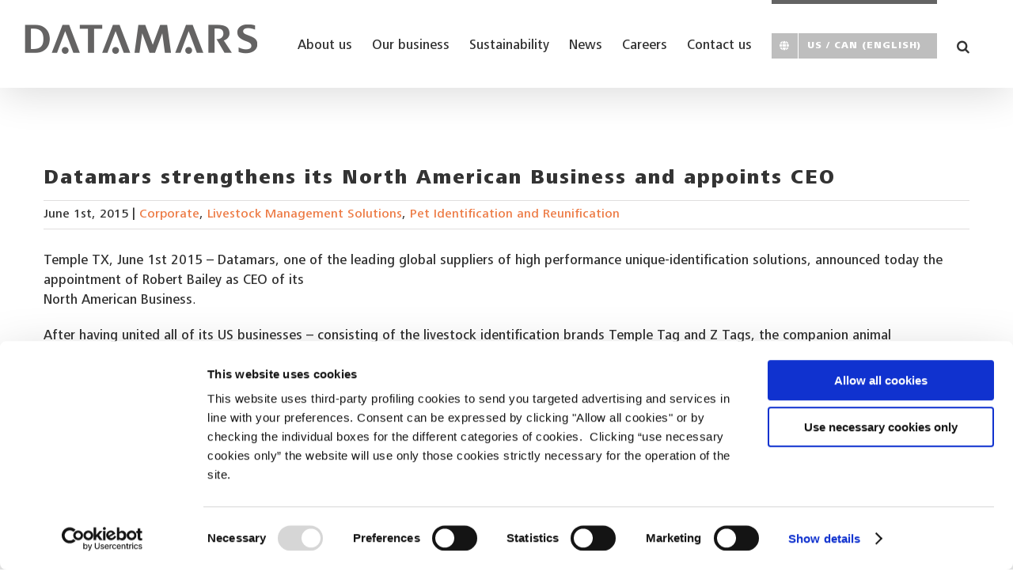

--- FILE ---
content_type: text/css
request_url: https://datamars.com/wp-content/plugins/redq-reuse-form/assets/dist/css/reuse-form-two.css?ver=6.9
body_size: 1990
content:
a,div,h1,h2,h3,h4,h5,h6,input,li,p,span,textarea{-webkit-font-smoothing:antialiased;-moz-osx-font-smoothing:grayscale;text-shadow:1px 1px 1px rgba(0,0,0,.004)}button{cursor:pointer}.reuseFormWrapper___30qo6 *,.reuseFormWrapper___30qo6 :after,.reuseFormWrapper___30qo6 :before{-webkit-box-sizing:border-box;-moz-box-sizing:border-box;box-sizing:border-box}.reuseFormWrapper___30qo6 .reuseLabelsWrapper___2mQdc{display:block;margin-bottom:15px}.reuseFormWrapper___30qo6 .reuseLabel___2ggDa{font-size:15px;color:#737373;display:block;overflow:hidden;line-height:30px;margin:0}.reuseFormWrapper___30qo6 .reuseShortcodeSubtitle___18REr{font-size:13px;font-weight:400;color:#929292;line-height:1.5;display:block;overflow:hidden;margin:0}.reuseElementBlock___1CGHF{display:block;margin-bottom:30px;outline:0}.reuseElementBlock___1CGHF:last-child,.reuseElementBlock___1CGHF:last-of-type{margin-bottom:0}.reuseSingleElement___uCW0V{display:block;margin-bottom:30px;outline:0;position:relative}.reuseSingleElement___uCW0V:last-child,.reuseSingleElement___uCW0V:last-of-type{margin-bottom:0}.reuseBorderLess___2C1a4{border:0;outline:0}.reuseErrorMsg___1T2jq,.reuseRequiredAstrix___3TDYL{color:#fc4a52;margin-left:3px}.reuseArrowMove___2EZ5T{width:42px;height:42px;display:inline-block;float:left;text-align:center;background-color:#fff;-webkit-border-radius:0;-moz-border-radius:0;-o-border-radius:0;border-radius:0;cursor:move;cursor:grab;cursor:-moz-grab;cursor:-webkit-grab;border:1px solid #e3e3e3;outline:0;position:relative;z-index:1}.reuseArrowMove___2EZ5T:active{cursor:grabbing;cursor:-moz-grabbing;cursor:-webkit-grabbing}.reuseArrowMove___2EZ5T i{font-size:19px;color:#737373;line-height:40px}.reuseErrorMessage___2r4A_{font-size:13px;font-weight:400;color:#fc4a52;line-height:1.5;display:block;overflow:hidden;text-align:right;margin-top:5px}.reuseColumnParentWrapper___cDqoE{margin:0 -15px;display:flex;flex-wrap:wrap}.reuseColumnParentWrapper___cDqoE .reuseElementBlock___1CGHF{margin-top:30px;margin-bottom:0}.reuseColumnParentWrapper___cDqoE .reuseElementBlock___1CGHF:first-child{margin-top:0}.reuseColumnParentWrapper___cDqoE .reuseColumnFull___3lLl1{width:100%;padding:0 15px;margin-bottom:30px}.reuseColumnParentWrapper___cDqoE .reuseColumnThreeFourth___Xffjd{width:75%;padding:0 15px;margin-bottom:30px}.reuseColumnParentWrapper___cDqoE .reuseColumnTwoThird___bwMzD{width:66.666%;padding:0 15px;margin-bottom:30px}.reuseColumnParentWrapper___cDqoE .reuseColumnHalf___x0QSw{width:50%;padding:0 15px;margin-bottom:30px}.reuseColumnParentWrapper___cDqoE .reuseColumnOneThird___18wnH{width:33.333%;padding:0 15px;margin-bottom:30px}.reuseColumnParentWrapper___cDqoE .reuseColumnOneFourth___268mR{width:25%;padding:0 15px;margin-bottom:30px}.reuseSingleSettingField___1EcM4{margin-bottom:30px}.reuseSingleSettingField___1EcM4:last-of-type{margin-bottom:0}.horizontal___1Fkar{display:flex;align-items:center}.horizontal___1Fkar .reuseLabelsWrapper___2mQdc{width:auto;flex-shrink:0;margin-bottom:0;margin-right:15px}.reuseButton___NzKpQ{font-size:14px;font-weight:700;color:#fdfdfd;display:inline-block;background:none;text-align:center;background-color:#454545;padding:0 30px;height:42px;line-height:42px;outline:0;border:0;cursor:pointer;text-decoration:none;-webkit-border-radius:5px;-moz-border-radius:5px;-o-border-radius:5px;border-radius:5px;-webkit-box-shadow:none;-moz-box-shadow:none;box-shadow:none;-webkit-transition:all .4s cubic-bezier(.28,.75,.25,1);-moz-transition:all .4s cubic-bezier(.28,.75,.25,1);-ms-transition:all .4s cubic-bezier(.28,.75,.25,1);-o-transition:all .4s cubic-bezier(.28,.75,.25,1);transition:all .4s cubic-bezier(.28,.75,.25,1)}.reuseButton___NzKpQ i{font-size:14px;line-height:42px;margin-right:10px}.reuseButton___NzKpQ:hover{background-color:#2b2b2b}.reuseButton___NzKpQ:focus{background:none;background-color:#454545;outline:0;-webkit-box-shadow:none;-moz-box-shadow:none;box-shadow:none;border:0}.reuseButton___NzKpQ:disabled{border:0;color:#929292;background-color:#f3f3f3;line-height:42px}.reuseButton___NzKpQ:disabled i{color:#929292}.reuseButton___NzKpQ:disabled:hover{color:#929292;background-color:#f3f3f3}.reuseButton___NzKpQ:disabled:hover i{color:#929292}.reuseButton___NzKpQ.reuseButtonSmall___3Yd-l{height:35px;line-height:35px;padding:0 20px;font-size:13px}.reuseButton___NzKpQ.reuseOutlineButton___1onci{color:#737373;border:1px solid #454545;background-color:transparent;line-height:40px}.reuseButton___NzKpQ.reuseOutlineButton___1onci i{color:#737373}.reuseButton___NzKpQ.reuseOutlineButton___1onci:hover{background-color:#454545;border-color:transparent;color:#fff}.reuseButton___NzKpQ.reuseOutlineButton___1onci:hover i{color:#fff}.reuseButton___NzKpQ.reuseOutlineButton___1onci:disabled{border:1px solid #bfc4ca;background-color:transparent;color:#929292}.reuseButton___NzKpQ.reuseOutlineButton___1onci:disabled i{color:#929292}.reuseButton___NzKpQ.reuseOutlineButton___1onci:disabled:hover{background-color:transparent;border:1px solid #bfc4ca;color:#929292}.reuseButton___NzKpQ.reuseOutlineButton___1onci:disabled:hover i{color:#929292}.reuseButton___NzKpQ.reuseFluidButton___3ObFC{width:100%}.reuseButton___NzKpQ.reuseFlatButton___1u8Zs{-webkit-border-radius:0;-moz-border-radius:0;-o-border-radius:0;border-radius:0}.reuseButton___NzKpQ.reuseOutlineFlatButton___3sTNS{color:#737373;border:1px solid #454545;background-color:transparent;line-height:40px;-webkit-border-radius:0;-moz-border-radius:0;-o-border-radius:0;border-radius:0}.reuseButton___NzKpQ.reuseOutlineFlatButton___3sTNS i{color:#737373}.reuseButton___NzKpQ.reuseOutlineFlatButton___3sTNS:hover{background-color:#454545;border-color:transparent;color:#fff}.reuseButton___NzKpQ.reuseOutlineFlatButton___3sTNS:hover i{color:#fff}.reuseButton___NzKpQ.reuseOutlineFlatButton___3sTNS:disabled{border:1px solid #bfc4ca;background-color:transparent;color:#929292}.reuseButton___NzKpQ.reuseOutlineFlatButton___3sTNS:disabled i{color:#929292}.reuseButton___NzKpQ.reuseOutlineFlatButton___3sTNS:disabled:hover{background-color:transparent;border:1px solid #bfc4ca;color:#929292}.reuseButton___NzKpQ.reuseOutlineFlatButton___3sTNS:disabled:hover i{color:#929292}.reuseButton___2KOJJ{font-size:14px;font-weight:700;color:#fdfdfd;display:inline-block;background:none;text-align:center;background-color:#454545;padding:0 30px;height:42px;line-height:42px;outline:0;border:0;cursor:pointer;text-decoration:none;-webkit-border-radius:5px;-moz-border-radius:5px;-o-border-radius:5px;border-radius:5px;-webkit-box-shadow:none;-moz-box-shadow:none;box-shadow:none;-webkit-transition:all .4s cubic-bezier(.28,.75,.25,1);-moz-transition:all .4s cubic-bezier(.28,.75,.25,1);-ms-transition:all .4s cubic-bezier(.28,.75,.25,1);-o-transition:all .4s cubic-bezier(.28,.75,.25,1);transition:all .4s cubic-bezier(.28,.75,.25,1)}.reuseButton___2KOJJ i{font-size:14px;line-height:42px;margin-right:10px}.reuseButton___2KOJJ:hover{background-color:#2b2b2b}.reuseButton___2KOJJ:focus{background:none;background-color:#454545;outline:0;-webkit-box-shadow:none;-moz-box-shadow:none;box-shadow:none;border:0}.reuseButton___2KOJJ:disabled{border:0;color:#929292;background-color:#f3f3f3;line-height:42px}.reuseButton___2KOJJ:disabled i{color:#929292}.reuseButton___2KOJJ:disabled:hover{color:#929292;background-color:#f3f3f3}.reuseButton___2KOJJ:disabled:hover i{color:#929292}.reuseButton___2KOJJ.reuseButtonSmall___3tm46{height:35px;line-height:35px;padding:0 20px;font-size:13px}.reuseButton___2KOJJ.reuseOutlineButton___2v_qq{color:#737373;border:1px solid #454545;background-color:transparent;line-height:40px}.reuseButton___2KOJJ.reuseOutlineButton___2v_qq i{color:#737373}.reuseButton___2KOJJ.reuseOutlineButton___2v_qq:hover{background-color:#454545;border-color:transparent;color:#fff}.reuseButton___2KOJJ.reuseOutlineButton___2v_qq:hover i{color:#fff}.reuseButton___2KOJJ.reuseOutlineButton___2v_qq:disabled{border:1px solid #bfc4ca;background-color:transparent;color:#929292}.reuseButton___2KOJJ.reuseOutlineButton___2v_qq:disabled i{color:#929292}.reuseButton___2KOJJ.reuseOutlineButton___2v_qq:disabled:hover{background-color:transparent;border:1px solid #bfc4ca;color:#929292}.reuseButton___2KOJJ.reuseOutlineButton___2v_qq:disabled:hover i{color:#929292}.reuseButton___2KOJJ.reuseFluidButton___1Ruwb{width:100%}.reuseButton___2KOJJ.reuseFlatButton___BKt4q{-webkit-border-radius:0;-moz-border-radius:0;-o-border-radius:0;border-radius:0}.reuseButton___2KOJJ.reuseOutlineFlatButton___3govZ{color:#737373;border:1px solid #454545;background-color:transparent;line-height:40px;-webkit-border-radius:0;-moz-border-radius:0;-o-border-radius:0;border-radius:0}.reuseButton___2KOJJ.reuseOutlineFlatButton___3govZ i{color:#737373}.reuseButton___2KOJJ.reuseOutlineFlatButton___3govZ:hover{background-color:#454545;border-color:transparent;color:#fff}.reuseButton___2KOJJ.reuseOutlineFlatButton___3govZ:hover i{color:#fff}.reuseButton___2KOJJ.reuseOutlineFlatButton___3govZ:disabled{border:1px solid #bfc4ca;background-color:transparent;color:#929292}.reuseButton___2KOJJ.reuseOutlineFlatButton___3govZ:disabled i{color:#929292}.reuseButton___2KOJJ.reuseOutlineFlatButton___3govZ:disabled:hover{background-color:transparent;border:1px solid #bfc4ca;color:#929292}.reuseButton___2KOJJ.reuseOutlineFlatButton___3govZ:disabled:hover i{color:#929292}.reuseBundleElement______1pbbn{margin-bottom:20px}.reuseBundleWrapper___2LxEj>div{display:flex;flex-direction:row;width:100%}.reuseBundleWrapper___2LxEj .reuseAccordionItem___2eYBF{margin-bottom:10px;position:relative;width:100%}.reuseBundleWrapper___2LxEj .reuseAccordionItem___2eYBF .reuseAccordionHeaderWrapper___B3crm{display:flex;flex-direction:row}.reuseBundleWrapper___2LxEj .reuseAccordionItem___2eYBF .reuseAccordionHeaderWrapper___B3crm .reuseAccordionHeader___1Zf-F{font-size:14px;font-weight:700;color:#737373;display:flex;align-items:center;justify-content:space-between;overflow:hidden;background-color:#fff;width:100%;height:42px;border:0;outline:0;line-height:40px;padding:0;margin-left:0;padding-right:20px;padding-left:20px;cursor:pointer;text-align:left;border:1px solid #e3e3e3;border-left:0;border-right:0;-webkit-transition:all .35s ease;-moz-transition:all .35s ease;-ms-transition:all .35s ease;-o-transition:all .35s ease;transition:all .35s ease}.reuseBundleWrapper___2LxEj .reuseAccordionItem___2eYBF .reuseAccordionHeaderWrapper___B3crm .reuseAccordionHeader___1Zf-F span{padding:0;width:30px;height:30px;background-color:#f3f3f3;display:-webkit-inline-flex;display:-ms-inline-flex;display:inline-flex;align-items:center;justify-content:center;-webkit-border-radius:50%;-moz-border-radius:50%;-o-border-radius:50%;border-radius:50%}.reuseBundleWrapper___2LxEj .reuseAccordionItem___2eYBF .reuseAccordionHeaderWrapper___B3crm .reuseBundleDeleteButton___34BTz{padding:0;width:42px;height:42px;text-align:center;display:inline-block;border:1px solid #454545;background:none;background-color:#454545;color:#fff;outline:0;-webkit-border-radius:0;-moz-border-radius:0;-o-border-radius:0;border-radius:0}.reuseBundleWrapper___2LxEj .reuseAccordionItem___2eYBF .reuseAccordionHeaderWrapper___B3crm .reuseBundleDeleteButton___34BTz.reuseButtonDisable___3JqVq{border:1px solid #e3e3e3;background-color:#f3f3f3;color:#a3a3a3;cursor:not-allowed}.reuseBundleWrapper___2LxEj .reuseAccordionItem___2eYBF .reuseAccordionHeaderWrapper___B3crm .reuseBundleDeleteButton___34BTz i{font-size:14px;margin-right:0}.reuseBundleWrapper___2LxEj .reuseAccordionItem___2eYBF .reuseAccordionBody___kvjzm{border-top:0;margin-top:-1px;border:1px solid #e3e3e3;background-color:#fff;width:calc(100% + 42px);margin-left:-42px;resize:vertical}.reuseBundleWrapper___2LxEj .reuseAccordionItem___2eYBF .reuseAccordionBody___kvjzm>div{width:100%;padding:20px;border:0;margin:0;overflow-y:auto}.reuseBundleWrapper___2LxEj .reuseAccordionItem___2eYBF .reuseAccordionBody___kvjzm .reuseBundleComponent___1WJ1P{position:relative;margin-bottom:30px}.reuseBundleWrapper___2LxEj .reuseAccordionItem___2eYBF .reuseAccordionBody___kvjzm .reuseBundleComponent___1WJ1P:last-child,.reuseBundleWrapper___2LxEj .reuseAccordionItem___2eYBF .reuseAccordionBody___kvjzm .reuseBundleComponent___1WJ1P>div{margin-bottom:0}.reuseBundleWrapper___2LxEj .reuseAccordionItem___2eYBF input,.reuseBundleWrapper___2LxEj .reuseAccordionItem___2eYBF textarea{background-color:#fff!important}.reuseBundleWrapper___2LxEj .reuseAccordionItem___2eYBF.itemOpen___3t0QG .reuseAccordionHeaderWrapper___B3crm{border-bottom:0}.reuseBundleWrapper___2LxEj .reuseAccordionItem___2eYBF.itemOpen___3t0QG .reuseAccordionHeaderWrapper___B3crm .reuseAccordionHeader___1Zf-F{background-color:#fff}
/*# sourceMappingURL=reuse-form-two.css.map*/